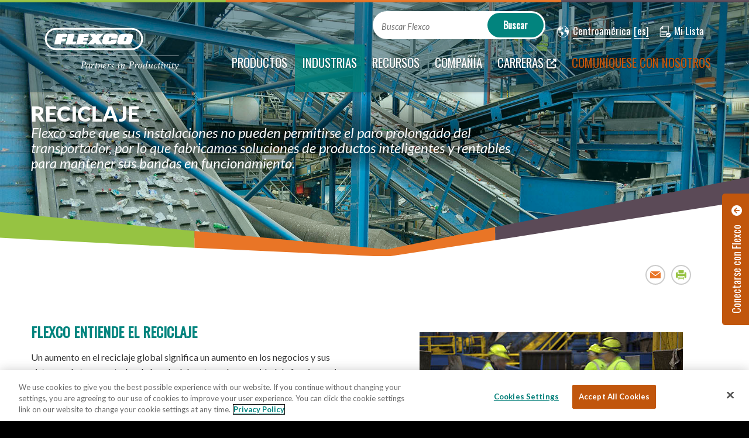

--- FILE ---
content_type: text/html; charset=utf-8
request_url: https://cam.flexco.com/CM/ES/Flexco/Industries/Recycling.htm
body_size: 15867
content:
<!DOCTYPE html>

<html id="htmlTag" class="titanDisplay Chrome Chrome131" lang="es">
<head>
	<!-- Raw Snippet (Site-level) -->
<link href="//fonts.googleapis.com/css?family=Lato:300,400,400i,700,700i,900,900i" rel="stylesheet">
<link href="//fonts.googleapis.com/css?family=Oswald" rel="stylesheet">
<link rel="stylesheet" href="https://cdn.jsdelivr.net/gh/fancyapps/fancybox@3.5.7/dist/jquery.fancybox.min.css" />


<meta name="google-site-verification" content="7a3YuDOrr4sTOn5PdfAXk4azcwAQ9vbGlF5jHlo-1qM" />

<!-- Viewport Metatag (Site-level) -->
<meta name="viewport" content="initial-scale=1,maximum-scale=5.0,minimum-scale=1.0,user-scalable=yes,width=device-width" />

<!-- Open Graph Metadata (Site-level) -->
<meta property="og:url" content="https://cam.flexco.com/CM/ES/Flexco/Industries/Recycling.htm"/>
<meta property="og:title" content="Reciclaje"/>
<meta property="og:description" content=""/>
<meta property="og:image" content="https://cam.flexco.com/Files/Industries/Recycling/industries_recycling.jpg?Medium"/>
<meta property="og:type" content="website"/>

	<script language='javascript' type='text/javascript' src='/scripts/titanscripts.required.js'></script>
	<link type='text/css' rel='stylesheet' href='/ClientCSS/flexco_reflex.css' /><link type='text/css' rel='stylesheet' href='/ClientCSS/flexco_reflex_styles.css' />
	<meta name="generator" content="Titan CMS 7.5.6.0" />
	<title>Reciclaje</title>
	<META name='DocID' content='67883'>
<META name='Title' content='Reciclaje'>
<META name='Keywords' content='Reciclaje'>
<META name='Description' content=''>
<script language="javascript" type="text/javascript" src="/CM/ES/Flexco/Industries/Recycling_htm_content.js"></script>
	<link rel="alternate+rss" type="application/rss+xml" title="RSS" href="/display/WhatsNew.rss" />
	<script language='javascript' type='text/javascript' src='/scripts/titanscripts.js'></script>
	
	
	
	<!-- Raw Snippet (Site-level) -->
<link rel="stylesheet" type="text/css" href="/CommonScripts/accessible-slick-1.0.1/slick/slick.min.css">
<link rel="stylesheet" type="text/css" href="/CommonScripts/accessible-slick-1.0.1/slick/accessible-slick-theme.min.css">
<!-- SupportJs --><script src="/_bundle.js?file=/Views/Display/Blocks/Support/NWS.FilterSupport.js&file=/Views/Display/Blocks/Support/NWS.FormEditorSupport.js"></script><script src="//ajax.googleapis.com/ajax/libs/jquery/2.1.4/jquery.min.js"></script>
<script src="/CommonScripts/site.js"></script>
<script src="/commonscripts/tooltipster-master/dist/js/tooltipster.bundle.min.js"></script>
<script>if($('.YouTubeVideo').length){NWS.Display.ResponsiveVideo('.YouTubeVideo');}</script>
<link type="text/css" rel="stylesheet" href="/ClientCss/flexco_reflex_ES.css" />
<!-- Google Tag Manager -->
<script>(function(w,d,s,l,i){w[l]=w[l]||[];w[l].push({'gtm.start':
new Date().getTime(),event:'gtm.js'});var f=d.getElementsByTagName(s)[0],
j=d.createElement(s),dl=l!='dataLayer'?'&l='+l:'';j.async=true;j.src=
'https://www.googletagmanager.com/gtm.js?id='+i+dl;f.parentNode.insertBefore(j,f);
})(window,document,'script','dataLayer','GTM-N8QFQSX');</script>
<!-- End Google Tag Manager -->

	<link rel='shortcut icon' href='/Files/Logos/favicon-32x32.png' type='image/png'></link><link rel='icon' href='/Files/Logos/favicon-32x32.png' type='image/png'></link>
</head>
<body class="titanBody" id="titanBody">
	<!-- Raw Snippet (Site-level) -->
<!-- Google Tag Manager (noscript) -->
<noscript><iframe src="https://www.googletagmanager.com/ns.html?id=GTM-N8QFQSX"
height="0" width="0" style="display:none;visibility:hidden"></iframe></noscript>
<!-- End Google Tag Manager (noscript) -->

<form action="/CM/ES/Flexco/Industries/Recycling.htm?" data-init="button, fieldset, input, object, output, select, textarea" enctype="multipart/form-data" id="routerForm" method="Post"><input name="__RequestVerificationToken" type="hidden" value="4W3YqnBaBuZLItTgTWhFzb4SPde1dpUvyw_A4AhdMwe29s3Ugks0zTJp7r-H4jW2THWgR7wzLzM_X0iDA46qoS_J67AgAa6lkOmf20wt3wY1" />		<script type="text/javascript">document.addEventListener("DOMContentLoaded", NWS.Util.UI.InitRouterForm, { once: true });</script>
</form><script type="text/javascript">
//<![CDATA[
if (!window.mvcClientValidationMetadata) { window.mvcClientValidationMetadata = []; }
window.mvcClientValidationMetadata.push({"Fields":[],"FormId":null,"ReplaceValidationSummary":false});
//]]>
</script>	

<div class="CookieNotificationPopUp compensate-for-scrollbar">
    <div class="Freeform New100 CenterZone TitanBlock"><p>Usamos cookies para mejorar su experiencia en el lugar Web. Conozca m&aacute;s sobre nuestra <a href="/CM/ES/Flexco/Footer-Links/Privacy-Policy.htm" linktype="2" target="_self">pol&iacute;ticas de cookies</a>.</p>

<p><span class="Button">Aceptar</span></p>
</div>
</div>
<header id="headerArea" class="content compensate-for-scrollbar">
<a href="#contentArea" class="skipNav">Skip to Content</a>
    <div class="siteBounds layoutContainer">
        <div id="logoArea">
            <a href='/CM/ES/Flexco.htm'><img src='/Files/Logos/Flexco_logo.svg' border='0' alt='Flexco'/></a>
        </div>
        <div class="utilityWrapper">
            <div class="searchArea">
                <!--BeginNoIndex--><input type="text" id="searchBarTop_searchTerms" name="searchBarTop_searchTerms" maxlength="200" value="" onkeydown="NWS.Util.UI.DefaultButton(event, document.getElementById('searchBarTop_searchGo'))" placeholder="" /><label for="searchBarTop_searchTerms">Buscar Flexco</label><input type="button" id="searchBarTop_searchGo" name="searchBarTop_searchGo" class="search" value="Buscar" onclick="&#xA;        NWS.Util.UI.SearchSubmit('/CM/ES/Flexco/Search-Results.htm', document.getElementById('searchBarTop_searchTerms'))&#xA;      " /><!--EndNoIndex-->
            </div>
            <nav class="utility" aria-label="Utility">
                <span id="Localizer"><div class="localizer control"><div class="country" onclick="NWS.Localizer.fetchCountryControl(0, 0, this);" tabindex="0" role="button" aria-expanded="false" data-GTMEvent="click"><span class="regionClick">Centroamérica</span></div><div class="language" onclick="$('#localizerCountryContainer').hide(); $('#localizerLanguage').toggle();" tabindex="0" role="button" aria-expanded="false" data-GTMEvent="click"><span class="languageClick">[es]</span></div></div><div id="localizerCountryWrapper" aria="dialog" aria-hidden="true"><div class="dialog-header"><h4 tabindex="0">Seleccionar País e Idioma</h4><div class="dialog-close-container"><a href="#" role="button" class="dialog-close" aria-expanded="false" aria-label="Close country and language selector"><span class="fa fa-close"></span></a></div></div><div id="localizerCountryContainer"><!--Localizer Country Container--></div></div><div id="localizerLanguage"><div class="localizer language"><div class="arrow"><!--placeholder--></div><ul><li><a href="https://cam.flexco.com/CM/EN/Flexco.htm" data-code="en" data-region="CM" class="enClick&#xA;        ">English</a></li><li><a href="https://cam.flexco.com/CM/ES/Flexco.htm" data-code="es" data-region="CM" class="esClick&#xA;        ">Español</a></li></ul></div></div><script type="text/javascript">NWS.Modules.LoadResources(["/Views/Display/Blocks/Flexco/Public/Localizer/Support/localizer.js","/Views/Display/Blocks/Flexco/Public/Localizer/Support/jquery.select-to-autocomplete.js","/Views/Display/Blocks/Flexco/Public/Localizer/Support/jquery-ui.min.js"]);</script></span>
                <span id="MiniCart"><div id="MiniCart"><a href="/CM/ES/Flexco/Contact-Us/My-List.htm" tabindex="0"><span>Mi Lista</span><span></span></a><div id="wishListDropdown"><div class="arrow"><!--placeholder--></div><div class="interiorWrapper"><div id="productWrapper"><div class="product">No hay elementos para mostrar en su lista</div></div><div id="viewBar"><a class="clearList" role="button" href="#" onclick="NWS.MiniCart.clear(0, 0, 45, event); return false;">Borrar mi lista</a><a href="/CM/ES/Flexco/Contact-Us/My-List.htm">Ver/Editar Mi Lista</a><input type="hidden" id="miniCartAction" name="miniCartAction"></div></div></div></div><script type="text/javascript">NWS.Modules.LoadResources(['/Views/Display/Blocks/Flexco/Public/ShoppingCart/Support/MiniCart.js']);</script></span>
            </nav>
        </div>
        <input type="checkbox" id="navOpener" />
        <div id="navAreaMobile">
            <label for="navOpener" tabindex="0" onkeydown="NWS.Util.UI.DefaultButton(event, this)" aria-expanded="false" class="forNavOpener" aria-label="Main Navigation">
                <div id="navButton"><span>Menu</span><span class="fa fa-bars"></span><span class="fa fa-times"></span></div>
            </label>
            <div class="searchArea">
                <div class="searchBar">
                    <!--BeginNoIndex--><input type="text" id="mobileSearchBar_searchTerms" name="mobileSearchBar_searchTerms" maxlength="200" value="" onkeydown="NWS.Util.UI.DefaultButton(event, document.getElementById('mobileSearchBar_searchGo'))" placeholder="" /><label for="mobileSearchBar_searchTerms">Buscar Flexco</label><input type="button" id="mobileSearchBar_searchGo" name="mobileSearchBar_searchGo" class="search" value="Buscar" onclick="&#xA;        NWS.Util.UI.SearchSubmit('/CM/ES/Flexco/Search-Results.htm', document.getElementById('mobileSearchBar_searchTerms'))&#xA;      " /><!--EndNoIndex-->
                </div>
            </div>
            <div class="navInner">
                <nav class="top" aria-label="Main">
                    <!--BeginNoIndex--><ul navName="TopMenu" navZone="Top" class="menu"><li class="navFirst"><a href="/CM/ES/Flexco/Products.htm" class="hasChild" aria-expanded="false"><span class="arrow"> </span><span>Productos</span></a><ul aria-hidden="true"><li><a href="/CM/ES/Flexco/Products/Mechanical-Belt-Fastening-Systems.htm"><span>Sistemas de empalmes mecánicos para banda</span></a></li><li><a href="/CM/ES/Flexco/Products/Belt-Maintenance-Tools.htm"><span>Herramientas de mantenimiento de la banda</span></a></li><li><a href="/CM/ES/Flexco/Products/Endless-Splicing-Systems.htm"><span>Sistemas de empalme sin fin</span></a></li><li><a href="/CM/ES/Flexco/Products/Belt-Protection.htm"><span>Protección de la banda</span></a></li><li><a href="/CM/ES/Flexco/Products/Belt-Positioners-Trackers-and-Trainers.htm"><span>Alineadores de banda</span></a></li><li><a href="/CM/ES/Flexco/Products/Belt-Cleaning-Systems.htm"><span>Sistemas de limpieza de bandas</span></a></li><li><a href="/CM/ES/Flexco/Products/Bondable-and-Weld-On-Pulley-Lagging.htm"><span>Recubrimiento de poleas soldadas y adheribles</span></a></li><li><a href="/CM/ES/Flexco/Products/Impact-Beds-and-Skirting-Systems.htm"><span>Sistemas de faldones y camas de impacto</span></a></li></ul></li><li class="current"><a href="/CM/ES/Flexco/Industries.htm" class="hasChild current" aria-label="current section" aria-expanded="false"><span class="arrow"> </span><span>Industrias</span></a><ul aria-hidden="true"><li><a href="/CM/ES/Flexco/Industries/Airports.htm" class="current" aria-label="current section"><span>Aeropuertos</span></a></li><li><a href="/CM/ES/Flexco/Industries/Agriculture-Hay-Baling.htm" class="current" aria-label="current section"><span>Agricultura-Enrollado de heno</span></a></li><li><a href="/CM/ES/Flexco/Industries/Warehousing-and-Distribution.htm" class="current" aria-label="current section"><span>Almacenaje y distribución</span></a></li><li><a href="/CM/ES/Flexco/Industries/Cement.htm" class="current" aria-label="current section"><span>Cemento</span></a></li><li><a href="/CM/ES/Flexco/Industries/Coal-Fired-Power-Plants.htm" class="current" aria-label="current section"><span>Centrales eléctricas de carbón</span></a></li><li><a href="/CM/ES/Flexco/Industries/Road-Construction-Equipment.htm" class="current" aria-label="current section"><span>Equipo de construcción de carreteras</span></a></li><li><a href="/CM/ES/Flexco/Industries/Specialty.htm" class="current" aria-label="current section"><span>Especialidad</span></a></li><li><a href="/CM/ES/Flexco/Industries/Pharmaceutical.htm" class="current" aria-label="current section"><span>Farmacéutico</span></a></li><li><a href="/CM/ES/Flexco/Industries/Grain.htm" class="current" aria-label="current section"><span>Granos</span></a></li><li><a href="/CM/ES/Flexco/Industries/Sand-and-Gravel.htm" class="current" aria-label="current section"><span>Grava y arena</span></a></li><li><a href="/CM/ES/Flexco/Industries/Parcel-Handling.htm" class="current" aria-label="current section"><span>Manejo de Envíos</span></a></li><li><a href="/CM/ES/Flexco/Industries/Open-Pit-Hard-Rock-Mining.htm" class="current" aria-label="current section"><span>Minería de rocas duras/a tajo abierto</span></a></li><li><a href="/CM/ES/Flexco/Industries/Underground-Mining.htm" class="current" aria-label="current section"><span>Minería subterránea</span></a></li><li><a href="/CM/ES/Flexco/Industries/Industrial-Baking.htm" class="current" aria-label="current section"><span>Panadería industrial</span></a></li><li><a href="/CM/ES/Flexco/Industries/Food-Processing.htm" class="current" aria-label="current section"><span>Procesamiento de alimentos</span></a></li><li><a href="/CM/ES/Flexco/Industries/Wood-Products.htm" class="current" aria-label="current section"><span>Productos de madera</span></a></li><li><a href="/CM/ES/Flexco/Industries/Proteins.htm" class="current" aria-label="current section"><span>Proteínas</span></a></li><li><a href="/CM/ES/Flexco/Industries/Ports-and-Terminals.htm" class="current" aria-label="current section"><span>Puertos y terminales</span></a></li><li><a href="/CM/ES/Flexco/Industries/Recycling.htm" class="current" aria-label="current section"><span>Reciclaje</span></a></li><li><a href="/CM/ES/Flexco/Industries/Copper.htm" class="current" aria-label="current section"><span>Soluciones de la industria del cobre</span></a></li></ul></li><li><a href="/CM/ES/Flexco/Resources.htm" class="hasChild" aria-expanded="false"><span class="arrow"> </span><span>Recursos</span></a><ul aria-hidden="true"><li><a href="/CM/ES/Flexco/Resources/Resource-Library.htm" class="hasChild" aria-expanded="false"><span class="arrow"> </span><span>Biblioteca de recursos</span></a><ul><li><a href="/CM/ES/Flexco/Resources/Resource-Library/Instructions-Library.htm"><span>Instrucciones</span></a></li><li><a href="/CM/ES/Flexco/Resources/Resource-Library/Literature-Library.htm"><span>Literatura de productos</span></a></li><li><a href="/CM/ES/Flexco/Resources/Resource-Library/Video-Library.htm"><span>Videos</span></a></li></ul></li><li><a href="/CM/ES/Flexco/Resources/Ask-the-Experts.htm" class="hasChild" aria-expanded="false"><span class="arrow"> </span><span>Pregunte a los expertos</span></a><ul><li><a href="/CM/ES/Flexco/Resources/Ask-the-Experts/FAQS.htm"><span>Preguntas frecuentes</span></a></li><li><a href="/CM/ES/Flexco/Resources/Ask-the-Experts/Real-Life-Results.htm"><span>Resultados de la vida real</span></a></li><li><a href="/CM/ES/Flexco/Resources/Ask-the-Experts/Glossary-of-Terms.htm"><span>Glosario de términos</span></a></li><li><a href="/CM/ES/Flexco/Resources/Ask-the-Experts/Assessment-Form.htm"><span>Formulario de evaluación</span></a></li></ul></li><li><a href="/CM/ES/Flexco/Resources/Flexco-University.htm" class="hasChild" aria-expanded="false"><span class="arrow"> </span><span>Flexco University</span></a><ul><li><a target="_blank" href="http://www.flexcouniversity.com "><span>Online</span></a></li><li><a href="/CM/ES/Flexco/Contact-Us.htm"><span>On-site</span></a></li></ul></li><li><a href="/CM/ES/Flexco/Resources/Flexco-Blogs.htm"><span>Blog de Flexco</span></a></li><li><a href="/CM/ES/Flexco/Resources/Product-Calculators.htm"><span>Calculadoras de producto</span></a></li><li><a href="/CM/ES/Flexco/Resources/Calendar.htm"><span>Calendario</span></a></li><li><a href="/CM/ES/Flexco/Resources/Press-Room.htm"><span>Sala de prensa</span></a></li></ul></li><li><a href="/CM/ES/Flexco/Company.htm" class="hasChild" aria-expanded="false"><span class="arrow"> </span><span>Compañía</span></a><ul aria-hidden="true"><li><a href="/CM/ES/Flexco/Company/Our-Partnership-Approach.htm"><span>Nuestro enfoque de asociación</span></a></li><li><a href="/CM/ES/Flexco/Company/Global-Locations.htm" class="hasChild" aria-expanded="false"><span class="arrow"> </span><span>Ubicaciones internacionales</span></a><ul><li><a href="/CM/ES/Flexco/Company/Global-Locations/FLEXCO---MIDDLE-EAST.htm"><span>FLEXCO - MEDIO ORIENTE</span></a></li></ul></li><li><a href="/CM/ES/Flexco/Company/Flexco-Brands.htm"><span>Marcas de Flexco</span></a></li><li><a href="/CM/ES/Flexco/Company/Corporate-News.htm" class="hasChild" aria-expanded="false"><span class="arrow"> </span><span>Noticias corporativas</span></a><ul><li><a target="_blank" href="https://info.flexco.com/covid-19-updates"><span>COVID-19 Updates</span></a></li></ul></li><li><a href="/CM/ES/Flexco/Company/Flexco-History.htm"><span>Historia de Flexco</span></a></li><li><a href="/CM/ES/Flexco/Company/Associations-Certifications.htm"><span>Asociaciones y certificaciones</span></a></li></ul></li><li><a target="_blank" href="http://careers.flexco.com/Flexco/Careers/Careers-Home.htm"><span>Carreras</span></a></li><li class="navLast"><a href="/CM/ES/Flexco/Contact-Us.htm" class="hasChild" aria-expanded="false"><span class="arrow"> </span><span>Comuníquese con nosotros</span></a><ul aria-hidden="true"><li><a href="/CM/ES/Flexco/Contact-Us/Regional-Offices.htm"><span>Oficinas regionales</span></a></li><li><a href="/CM/ES/Flexco/Contact-Us/Sales-Representatives.htm"><span>Representantes de ventas</span></a></li><li><a href="/CM/ES/Flexco/Contact-Us/My-List.htm"><span>Mi Lista</span></a></li></ul></li></ul><!--EndNoIndex-->
                </nav>
            </div>
        </div>
        <div id="navAreaDesktop">
            <nav class="top" aria-label="Main">
                <!--BeginNoIndex--><ul navName="TopMenu" navZone="Top" class="menu"><li class="navFirst"><a href="/CM/ES/Flexco/Products.htm" class="hasChild" aria-expanded="false"><span class="arrow"> </span><span>Productos</span></a><ul aria-hidden="true"><li><a href="/CM/ES/Flexco/Products/Mechanical-Belt-Fastening-Systems.htm"><span>Sistemas de empalmes mecánicos para banda</span></a></li><li><a href="/CM/ES/Flexco/Products/Belt-Maintenance-Tools.htm"><span>Herramientas de mantenimiento de la banda</span></a></li><li><a href="/CM/ES/Flexco/Products/Endless-Splicing-Systems.htm"><span>Sistemas de empalme sin fin</span></a></li><li><a href="/CM/ES/Flexco/Products/Belt-Protection.htm"><span>Protección de la banda</span></a></li><li><a href="/CM/ES/Flexco/Products/Belt-Positioners-Trackers-and-Trainers.htm"><span>Alineadores de banda</span></a></li><li><a href="/CM/ES/Flexco/Products/Belt-Cleaning-Systems.htm"><span>Sistemas de limpieza de bandas</span></a></li><li><a href="/CM/ES/Flexco/Products/Bondable-and-Weld-On-Pulley-Lagging.htm"><span>Recubrimiento de poleas soldadas y adheribles</span></a></li><li><a href="/CM/ES/Flexco/Products/Impact-Beds-and-Skirting-Systems.htm"><span>Sistemas de faldones y camas de impacto</span></a></li></ul></li><li class="current"><a href="/CM/ES/Flexco/Industries.htm" class="hasChild current" aria-label="current section" aria-expanded="false"><span class="arrow"> </span><span>Industrias</span></a><ul aria-hidden="true"><li><a href="/CM/ES/Flexco/Industries/Airports.htm" class="current" aria-label="current section"><span>Aeropuertos</span></a></li><li><a href="/CM/ES/Flexco/Industries/Agriculture-Hay-Baling.htm" class="current" aria-label="current section"><span>Agricultura-Enrollado de heno</span></a></li><li><a href="/CM/ES/Flexco/Industries/Warehousing-and-Distribution.htm" class="current" aria-label="current section"><span>Almacenaje y distribución</span></a></li><li><a href="/CM/ES/Flexco/Industries/Cement.htm" class="current" aria-label="current section"><span>Cemento</span></a></li><li><a href="/CM/ES/Flexco/Industries/Coal-Fired-Power-Plants.htm" class="current" aria-label="current section"><span>Centrales eléctricas de carbón</span></a></li><li><a href="/CM/ES/Flexco/Industries/Road-Construction-Equipment.htm" class="current" aria-label="current section"><span>Equipo de construcción de carreteras</span></a></li><li><a href="/CM/ES/Flexco/Industries/Specialty.htm" class="current" aria-label="current section"><span>Especialidad</span></a></li><li><a href="/CM/ES/Flexco/Industries/Pharmaceutical.htm" class="current" aria-label="current section"><span>Farmacéutico</span></a></li><li><a href="/CM/ES/Flexco/Industries/Grain.htm" class="current" aria-label="current section"><span>Granos</span></a></li><li><a href="/CM/ES/Flexco/Industries/Sand-and-Gravel.htm" class="current" aria-label="current section"><span>Grava y arena</span></a></li><li><a href="/CM/ES/Flexco/Industries/Parcel-Handling.htm" class="current" aria-label="current section"><span>Manejo de Envíos</span></a></li><li><a href="/CM/ES/Flexco/Industries/Open-Pit-Hard-Rock-Mining.htm" class="current" aria-label="current section"><span>Minería de rocas duras/a tajo abierto</span></a></li><li><a href="/CM/ES/Flexco/Industries/Underground-Mining.htm" class="current" aria-label="current section"><span>Minería subterránea</span></a></li><li><a href="/CM/ES/Flexco/Industries/Industrial-Baking.htm" class="current" aria-label="current section"><span>Panadería industrial</span></a></li><li><a href="/CM/ES/Flexco/Industries/Food-Processing.htm" class="current" aria-label="current section"><span>Procesamiento de alimentos</span></a></li><li><a href="/CM/ES/Flexco/Industries/Wood-Products.htm" class="current" aria-label="current section"><span>Productos de madera</span></a></li><li><a href="/CM/ES/Flexco/Industries/Proteins.htm" class="current" aria-label="current section"><span>Proteínas</span></a></li><li><a href="/CM/ES/Flexco/Industries/Ports-and-Terminals.htm" class="current" aria-label="current section"><span>Puertos y terminales</span></a></li><li><a href="/CM/ES/Flexco/Industries/Recycling.htm" class="current" aria-label="current section"><span>Reciclaje</span></a></li><li><a href="/CM/ES/Flexco/Industries/Copper.htm" class="current" aria-label="current section"><span>Soluciones de la industria del cobre</span></a></li></ul></li><li><a href="/CM/ES/Flexco/Resources.htm" class="hasChild" aria-expanded="false"><span class="arrow"> </span><span>Recursos</span></a><ul aria-hidden="true"><li><a href="/CM/ES/Flexco/Resources/Resource-Library.htm" class="hasChild" aria-expanded="false"><span class="arrow"> </span><span>Biblioteca de recursos</span></a><ul><li><a href="/CM/ES/Flexco/Resources/Resource-Library/Instructions-Library.htm"><span>Instrucciones</span></a></li><li><a href="/CM/ES/Flexco/Resources/Resource-Library/Literature-Library.htm"><span>Literatura de productos</span></a></li><li><a href="/CM/ES/Flexco/Resources/Resource-Library/Video-Library.htm"><span>Videos</span></a></li></ul></li><li><a href="/CM/ES/Flexco/Resources/Ask-the-Experts.htm" class="hasChild" aria-expanded="false"><span class="arrow"> </span><span>Pregunte a los expertos</span></a><ul><li><a href="/CM/ES/Flexco/Resources/Ask-the-Experts/FAQS.htm"><span>Preguntas frecuentes</span></a></li><li><a href="/CM/ES/Flexco/Resources/Ask-the-Experts/Real-Life-Results.htm"><span>Resultados de la vida real</span></a></li><li><a href="/CM/ES/Flexco/Resources/Ask-the-Experts/Glossary-of-Terms.htm"><span>Glosario de términos</span></a></li><li><a href="/CM/ES/Flexco/Resources/Ask-the-Experts/Assessment-Form.htm"><span>Formulario de evaluación</span></a></li></ul></li><li><a href="/CM/ES/Flexco/Resources/Flexco-University.htm" class="hasChild" aria-expanded="false"><span class="arrow"> </span><span>Flexco University</span></a><ul><li><a target="_blank" href="http://www.flexcouniversity.com "><span>Online</span></a></li><li><a href="/CM/ES/Flexco/Contact-Us.htm"><span>On-site</span></a></li></ul></li><li><a href="/CM/ES/Flexco/Resources/Flexco-Blogs.htm"><span>Blog de Flexco</span></a></li><li><a href="/CM/ES/Flexco/Resources/Product-Calculators.htm"><span>Calculadoras de producto</span></a></li><li><a href="/CM/ES/Flexco/Resources/Calendar.htm"><span>Calendario</span></a></li><li><a href="/CM/ES/Flexco/Resources/Press-Room.htm"><span>Sala de prensa</span></a></li></ul></li><li><a href="/CM/ES/Flexco/Company.htm" class="hasChild" aria-expanded="false"><span class="arrow"> </span><span>Compañía</span></a><ul aria-hidden="true"><li><a href="/CM/ES/Flexco/Company/Our-Partnership-Approach.htm"><span>Nuestro enfoque de asociación</span></a></li><li><a href="/CM/ES/Flexco/Company/Global-Locations.htm" class="hasChild" aria-expanded="false"><span class="arrow"> </span><span>Ubicaciones internacionales</span></a><ul><li><a href="/CM/ES/Flexco/Company/Global-Locations/FLEXCO---MIDDLE-EAST.htm"><span>FLEXCO - MEDIO ORIENTE</span></a></li></ul></li><li><a href="/CM/ES/Flexco/Company/Flexco-Brands.htm"><span>Marcas de Flexco</span></a></li><li><a href="/CM/ES/Flexco/Company/Corporate-News.htm" class="hasChild" aria-expanded="false"><span class="arrow"> </span><span>Noticias corporativas</span></a><ul><li><a target="_blank" href="https://info.flexco.com/covid-19-updates"><span>COVID-19 Updates</span></a></li></ul></li><li><a href="/CM/ES/Flexco/Company/Flexco-History.htm"><span>Historia de Flexco</span></a></li><li><a href="/CM/ES/Flexco/Company/Associations-Certifications.htm"><span>Asociaciones y certificaciones</span></a></li></ul></li><li><a target="_blank" href="http://careers.flexco.com/Flexco/Careers/Careers-Home.htm"><span>Carreras</span></a></li><li class="navLast"><a href="/CM/ES/Flexco/Contact-Us.htm" class="hasChild" aria-expanded="false"><span class="arrow"> </span><span>Comuníquese con nosotros</span></a><ul aria-hidden="true"><li><a href="/CM/ES/Flexco/Contact-Us/Regional-Offices.htm"><span>Oficinas regionales</span></a></li><li><a href="/CM/ES/Flexco/Contact-Us/Sales-Representatives.htm"><span>Representantes de ventas</span></a></li><li><a href="/CM/ES/Flexco/Contact-Us/My-List.htm"><span>Mi Lista</span></a></li></ul></li></ul><!--EndNoIndex-->
            </nav>
            <div id="mega0" class="megaMenu"><div class="Float33 Freeform MenuBackgroundDarkGreen New100 CenterZone TitanBlock"><p><strong>LA PRODUCTIVIDAD INICIA AQUÍ</strong></p>

<p>Nos asociamos con usted para seleccionar los productos adecuados y obtener el mejor rendimiento posible de su sistema de transportador de banda.</p>
</div><div class="Float33 Freeform New50 CenterZone TitanBlock"><p><a href="/CM/ES/Flexco/Products/Mechanical-Belt-Fastening-Systems.htm" linktype="2" target="_self">Sistemas de empalmes mecánicos para banda </a></p>

<p><a href="/CM/ES/Flexco/Products/Belt-Maintenance-Tools.htm" linktype="2" target="_self">Herramientas de mantenimiento de la banda </a></p>

<p><a href="/CM/ES/Flexco/Products/Endless-Splicing-Systems.htm" linktype="2" target="_self">Sistemas de empalme sin fin </a></p>

<p><a href="/CM/ES/Flexco/Products/Belt-Protection.htm" linktype="2" target="_self">Protección de la banda </a></p>

<p><a href="/CM/ES/Flexco/Products/Belt-Cleaning-Systems.htm" linktype="2" target="_self">Sistemas de limpieza de bandas</a></p>
</div><div class="Float33 Freeform CenterZone TitanBlock"><p><a href="/CM/ES/Flexco/Products/Belt-Positioners-Trackers-and-Trainers.htm" linktype="2" target="_self">Alineadores de banda </a></p>

<p><a href="/CM/ES/Flexco/Products/Bondable-and-Weld-On-Pulley-Lagging.htm" linktype="2" target="_self">Recubrimiento de poleas soldadas y adheribles </a></p>

<p><a href="/CM/ES/Flexco/Products/Impact-Beds-and-Skirting-Systems.htm" linktype="2" target="_self">Sistemas de faldones y camas de impacto</a></p>
</div></div>
            <div id="mega1" class="megaMenu"><div class="Float25 Freeform New100 CenterZone TitanBlock"><p><a href="/CM/ES/Flexco/Industries/Aggregate.htm" linktype="2" target="_self">Agregados</a>
</p>
<p><a href="/CM/ES/Flexco/Industries/Agriculture-Hay-Baling.htm" linktype="2" target="_self">Agricultura/Enrollado de heno</a>
</p>
<p><a href="/CM/ES/Flexco/Industries/Airports.htm" linktype="2" target="_self">Aeropuertos</a>
</p>
<p><a href="/CM/ES/Flexco/Industries/Cement.htm" linktype="2" target="_self">Cemento</a>
</p>
<p><a href="/CM/ES/Flexco/Industries/Coal-Fired-Power-Plants.htm" linktype="2" target="_self">Centrales el&eacute;ctricas de carb&oacute;n</a>
</p>
<p><a href="/CM/ES/Flexco/Industries/Copper.htm" linktype="2" target="_self">Cobre</a>
</p>
</div><div class="Float25 Freeform New50 CenterZone TitanBlock"><p>Food Processing</p>

<ul>
	<li><a href="/CM/ES/Flexco/Industries/Food-Processing.htm" linktype="2" target="_self">General</a></li>
	<li><a href="/CM/ES/Flexco/Industries/Industrial-Baking.htm" linktype="2" target="_self">Industrial Baking</a></li>
	<li><a href="/CM/ES/Flexco/Industries/Proteins.htm" linktype="2" target="_self">Proteins</a></li>
</ul>

<p><a href="/CM/ES/Flexco/Industries/Grain.htm" linktype="2" target="_self">Granos</a></p>

<p>Logistics</p>

<ul>
	<li><a href="/CM/ES/Flexco/Industries/Airports.htm" linktype="2" target="_self">Airports</a></li>
	<li><a href="/CM/ES/Flexco/Industries/Parcel-Handling.htm" linktype="2" target="_self">Manejo de env&iacute;os</a></li>
	<li>Warehousing and Distribution</li>
</ul>
</div><div class="Float25 Freeform CenterZone TitanBlock"><p><a href="/CM/ES/Flexco/Industries/Open-Pit-Hard-Rock-Mining.htm" linktype="2" target="_self">Extracci&oacute;n de rocas s&oacute;lidas/mina abierta</a></p>

<p><a href="/CM/ES/Flexco/Industries/Pharmaceutical.htm" linktype="2" target="_self">Farmac&eacute;utico</a></p>

<p><a href="/CM/ES/Flexco/Industries/Ports-and-Terminals.htm" linktype="2" target="_self">Puertos y terminales</a></p>

<p><a href="/CM/ES/Flexco/Industries/Recycling.htm" linktype="2" target="_self">Reciclaje</a></p>

<p><a href="/CM/ES/Flexco/Industries/Road-Construction-Equipment.htm" linktype="2" target="_self">Equipo de construcci&oacute;n de carreteras</a></p>
</div><div class="Float25 Freeform New50 CenterZone TitanBlock"><p><a href="/CM/ES/Flexco/Industries/Sand-and-Gravel.htm" linktype="2" target="_self">Grava y arena</a></p>

<p><a href="/CM/ES/Flexco/Industries/Specialty.htm" linktype="2" target="_self">Especialidad</a></p>

<p><a href="/CM/ES/Flexco/Industries/Underground-Mining.htm" linktype="2" target="_self">Minería subterránea</a></p>

<p><a href="/CM/ES/Flexco/Industries/Wood-Products.htm" linktype="2" target="_self">Productos de madera</a></p>
</div></div>
            <div id="mega2" class="megaMenu"><div class="Float33 Freeform New100 CenterZone TitanBlock"><p><a href="/CM/ES/Flexco/Resources/Resource-Library.htm" linktype="2" target="_self">Biblioteca de recursos <span class="Description">Acceso a literatura, instrucciones, videos de los productos y m&aacute;s</span></a></p>
<ul>
  <li><a href="/CM/ES/Flexco/Resources/Resource-Library/Literature-Library.htm">Literatura de productos</a></li>
  <li><a href="/CM/ES/Flexco/Resources/Resource-Library/Instructions-Library.htm">Instrucciones</a></li>
  <li><a href="/CM/ES/Flexco/Resources/Resource-Library/Video-Library.htm">mantenimiento</a></li>
</ul>
<p><a href="/CM/ES/Flexco/Resources/Ask-the-Experts.htm" linktype="2" target="_self">Pregunte a los expertos <span class="Description">Opiniones e historias de aplicaci&oacute;n de la vida real de nuestros expertos en la materia.</span></a></p>
<ul>
  <li><a href="/CM/ES/Flexco/Resources/Ask-the-Experts/FAQS.htm">Preguntas frecuentes</a></li>
  <li><a href="/CM/ES/Flexco/Resources/Ask-the-Experts/Real-Life-Results.htm">Resultados de la vida real</a></li>
</ul>
</div><div class="Float33 Freeform New50 CenterZone TitanBlock"><p><a href="/CM/ES/Flexco/Resources/Flexco-Blogs.htm" linktype="2" target="_self">Blog<span class="Description">Mejores pr&aacute;cticas, perspectivas de la industria y perspectivas de otros expertos</span></a></p>
<p><a href="/CM/ES/Flexco/Resources/Flexco-University.htm" linktype="2" target="_self">Flexco University <span class="Description">Aprenda acerca de la capacitaci&oacute;n en l&iacute;nea, en el sal&oacute;n de clases y en el lugar</span></a></p>
<p><a href="/CM/ES/Flexco/Resources/Product-Calculators.htm" linktype="2" target="_self">Calculadoras de producto <span class="Description">Calculadoras para ayudar a guiar la selecci&oacute;n de sus productos</span></a></p>

</div><div class="Float33 Freeform CenterZone TitanBlock"><p><a href="/CM/ES/Flexco/Resources/Press-Room.htm" linktype="2" target="_self">Sala de prensa <span class="Description">Las &uacute;ltimas noticias para los medios</span></a></p>
<p><a href="/CM/ES/Flexco/Resources/Calendar.htm" linktype="2" target="_self">Calendario <span class="Description">horario de las exposiciones y listados de eventos locales</span></a></p></div></div>
            <div id="mega3" class="megaMenu"><div class="Float33 Freeform MenuBackgroundDarkGreen New100 CenterZone TitanBlock"><p><strong>Su socio en productividad</strong></p>

<p>La gente de Flexco tiene el compromiso de aplicar el conocimiento superior y los productos para que la operación de su transportador de banda sea tan productiva como sea posible.</p>
</div><div class="Float33 Freeform New50 CenterZone TitanBlock"><p><a href="/CM/ES/Flexco/Company/Our-Partnership-Approach.htm" linktype="2" target="_self">Nuestro enfoque de asociación<span class="Description">Lea sobre el enfoque de Flexco respecto a la asociación</span></a></p>
<p><a href="/CM/ES/Flexco/Company/Global-Locations.htm" linktype="2" target="_self">Ubicaciones internacionales<span class="Description">Más Acerca de las ubicaciones de Flexco en todo el mundo</span></a></p>
<p><a href="/CM/ES/Flexco/Company/Flexco-Brands.htm" linktype="2" target="_self">Marcas Flexco<span class="Description">La cartera de marcas Flexco</span></a></p>
</div><div class="Float33 Freeform CenterZone TitanBlock"><p><a href="/CM/ES/Flexco/Company/Leadership-And-Expertise.htm" linktype="2" target="_self">Liderazgo y experiencia<span class="Description">Conozca a nuestro equipo de administración y expertos en el tema</span></a></p>
<p><a href="/CM/ES/Flexco/Company/Flexco-History.htm" linktype="2" target="_self">Historia de Flexco<span class="Description">Una línea de tiempo de Historia de Flexco de 1907 a la actualidad</span></a></p>
<p><a href="/CM/ES/Flexco/Company/Associations-Certifications.htm" linktype="2" target="_self">Asociaciones y certificaciones<span class="Description">Certificaciones de producto y sociedades de la industria de Flexco</span></a></p>
</div></div>
            <div id="mega4" class="megaMenu"></div>
            <div id="mega5" class="megaMenu"><div class="Float75 Freeform MenuBackgroundDarkGreen New100 CenterZone TitanBlock"><p><strong>¿Cómo le podemos ayudar?</strong></p>

<p>En Flexco, nos enorgullece ayudarle a que usted y su transportador de banda trabajen mejor que nunca. Esa es la razón por la que no solo vendemos productos. Nos asociamos con usted para mejorar la productividad. Incluso después de que la banda está en funcionamiento, Flexco continúa involucrado. Todo es parte de nuestro compromiso para ser su socio más valioso en el trabajo.</p>
</div><div class="Float25 Freeform New50 CenterZone TitanBlock"><p><a href="/CM/ES/Flexco/Contact-Us.htm" linktype="2" target="_self">Comun&iacute;quese con nosotros</a></p>

<p><a href="/CM/ES/Flexco/Contact-Us/Sales-Representatives.htm" linktype="2" target="_self">Representantes de ventas</a></p>

<p><a href="/CM/ES/Flexco/Contact-Us/Regional-Offices.htm" linktype="2" target="_self">Oficinas regionales</a></p>
</div></div>
        </div>
    </div>
</header>
<nav class="Connect" aria-label="Connect with Flexco">
    <div class="wrapper">
        <div class="Freeform FyinButton New100 CenterZone TitanBlock"><p>Conectarse con Flexco</p>
</div><div class="Freeform New100 CenterZone TitanBlock"><p>En Flexco, nos enorgullece ayudarle a que usted y su transportador de banda trabajen mejor que nunca. <strong>¿Cómo le podemos ayudar?</strong></p>
</div><div class="ContactUsFlyin Freeform New100 CenterZone TitanBlock"><p><a href="/CM/ES/Flexco/Contact-Us.htm" linktype="2" target="_self"><img alt="" class="FloatLeft" src="/Files/Icons/icon_contactUs.png" />Comuníquese con nosotros</a></p>
</div><div class="Freeform RequestAssessment New100 CenterZone TitanBlock"><p><a href="/CM/ES/Flexco/Resources/Ask-the-Experts/Assessment-Form.htm" linktype="2" target="_self"><img alt="" class="FloatLeft" src="/Files/Icons/icon_Request-Assessment1.png" />Solicite una evaluaci&oacute;n</a></p>
</div><div class="Freeform SalesRep New100 CenterZone TitanBlock"><p><a href="/CM/ES/Flexco/Contact-Us/Sales-Representatives.htm" linktype="2" target="_self"><img alt="" class="FloatLeft" src="/Files/Icons/icon_distributorLocator.png" />Representante de ventas de Flexco</a></p>
</div><div class="Freeform New100 CenterZone TitanBlock"><p>Tel: 1-800-541-8028</p>
</div>
    </div>
</nav>
<main id="contentArea" class="layoutContainer content main">
    <div id="titleZone">
        <div class="Freeform TitleBanner New100 TitleZone TitanBlock"><ul>
	<li>&nbsp;</li>
	<li>&nbsp;</li>
</ul>
</div><div class="Freeform TitleBanner New100 TitleZone TitanBlock"><p><img alt="Reciclaje" src="/Files/Industries/Recycling/industries_recycling.jpg" /></p>
</div><div class="Freeform TitleBanner New100 TitleZone TitanBlock"><h1>Reciclaje</h1>

<p>Flexco sabe que sus instalaciones no pueden permitirse el paro prolongado del transportador, por lo que fabricamos soluciones de productos inteligentes y rentables para mantener sus bandas en funcionamiento.</p>
</div>
    </div>
    <div class="siteBounds">
        <nav class="tools" aria-label="tools">
            <!--BeginNoIndex--><ul navName="PageTools" navZone=""><li class="email"><a href="#" onclick="NWS.Util.Print.Email('Website Link');">Email</a></li><li class="print"><a class="print" href="#" onclick="javascript:window.print();">Print</a></li></ul><!--EndNoIndex-->
        </nav>
    </div>
    <div id="centerZone">
        <div class="Float50 Freeform New100 CenterZone TitanBlock"><h2>Flexco entiende el reciclaje</h2>

<p>Un aumento en el reciclaje global significa un aumento en los negocios y sus sistemas de transportador de banda deben tener la capacidad de funcionar sin interrupciones. Usted no necesita materiales que se adhieran a la banda y se envuelvan en sus poleas, interrumpiendo la producción y dañando el sistema. Es por eso que ofrecemos una variedad de opciones de limpieza de banda y surcos para mantener la parte superior de la banda limpia y descargar los materiales sueltos del lado de retorno. </p>

<p>Flexco ofrece una variedad de empujadores para mantener los materiales clasificados y en la banda, mientras nuestras grapas mecánicas hacen que la instalación de empalmes sea rápida y fácil. Para las bandas de separador magnético, ofrecemos grapas duraderas, de acero inoxidable, de bajo perfil para la compatibilidad con otros componentes del transportador.  Puede contar con Flexco para los productos con los que puede contar cada día, todos los días.</p>
</div><div class="Float50 Freeform ImageSlider New50 CenterZone TitanBlock"><ul>
  <li style="text-align: center;"><img alt="Reciclaje" src="/Files/Industries/Recycling/recycling_industry1.jpg" /></li>
  <li style="text-align: center;"><img alt="Reciclaje" src="/Files/Industries/Recycling/recycling_industry2.jpg" /></li>
  <li style="text-align: center;"><img alt="Reciclaje" src="/Files/Industries/Recycling/recycling_industry3.jpg" /></li>
  <li style="text-align: center;"><img alt="Reciclaje" src="/Files/Industries/Recycling/recycling_industry4.jpg" /></li>
</ul>
</div><div class="Freeform StripeGreenTile TextSlider New100 CenterZone TitanBlock"><ul>
	<li>&nbsp;
	<div class="flex-caption">
	<h3><strong>EL EMPLEADOR DEL MUNDO</strong></h3>

	<p>La industria de reciclaje emplea a<strong> más personas que cualquier otra industria en la Tierra</strong>, con la excepción de la agricultura.</p>
	</div>
	</li>
	<li>&nbsp;
	<div class="flex-caption">
	<h3><strong>RECICLAJE DE MATERIA PRIMA</strong></h3>

	<p>Los materiales reciclados suministran 40 % de las necesidades de materia prima globales.</p>
	</div>
	</li>
	<li>&nbsp;
	<div class="flex-caption">
	<h3><strong>CONTEO DE VEHÍCULOS</strong></h3>

	<p>Los automóviles son el producto del consumidor más reciclado en el mundo actual.</p>
	</div>
	</li>
</ul>
</div><div class="Freeform New100 CenterZone TitanBlock"><h3 style="text-align: center;">Soluciones de reciclaje<br />
&nbsp;</h3>
</div><div class="Float25 Freeform NoLinkLine New100 CenterZone TitanBlock"><p style="text-align: center;"><img alt="reparación de desgarres" src="/Files/Products/Mechanical-Belt-Fastening-Systems/Flexco-Bolt-Solid-Plate/BoltSolidPlateRipRepair_teaser.jpg" /></p>

<h4 style="text-align: center;"><a href="/ES/Product-Series/Mechanical-Belt-Fastening-Systems/Bolt-Solid/Flexco-Rip-Repair-Fasteners.htm" linktype="8" target="_self">Placa sólida atornillada Flexco<sup>&reg;</sup> <br />Grapas de reparación de desgarres</a></h4>
</div><div class="Float25 Freeform NoLinkLine New50 CenterZone TitanBlock"><p style="text-align: center;"><img alt="Grapas abisagradas con remache" src="/Files/Products/Mechanical-Belt-Fastening-Systems/TEASERS/RivetHingedR5onPulley_teaser.jpg" /></p>

<h4 style="text-align: center;"><a href="/ES/Product-Systems/Mechanical-Belt-Fastening-Systems/Flexco-Rivet-Hinged-Fastening-System.htm" linktype="8" target="_self">Tornillo abisagrado Flexco<sup>&reg;</sup><br />Sistemas de grapas</a></h4>
</div><div class="Float25 Freeform NoLinkLine CenterZone TitanBlock"><p style="text-align: center;"><img alt="" src="/Files/Products/Mechanical-Belt-Fastening-Systems/TEASERS/ClipperWireFastenersOnPulley_teaser.jpg" />
</p>
<h4 style="text-align: center;"><a href="/ES/Product-Systems/Mechanical-Belt-Fastening-Systems/Clipper-Wire-Hook-Fastening-System.htm" linktype="8" target="_self">Sistema de grapas de gancho de alambre Clipper&reg;</a>
</h4>
</div><div class="Float25 Freeform NoLinkLine New50 CenterZone TitanBlock"><p style="text-align: center;"><img alt="Sistema de grapas ALLIGATOR®" src="/Files/Products/Mechanical-Belt-Fastening-Systems/TEASERS/AlligatorStapleRS125fOnBlackPulley_teaser.jpg" /></p>

<h4 style="text-align: center;"><a href="/ES/Product-Systems/Mechanical-Belt-Fastening-Systems/Alligator-Staple-Fastening-System.htm" linktype="8" target="_self">Sistema de grapas Alligator<sup>&reg;</sup></a></h4>
</div><div class="Float25 Freeform NoLinkLine New100 CenterZone TitanBlock"><p style="text-align: center;"><img alt="Cortadoras de banda accionadas con electricidad" src="/Files/Products/Belt-Maintenance-Tools/PBC_CordlessElectricBeltCutter2_teaser.jpg" /></p>

<h4 style="text-align: center;"><a href="/ES/Product-Series/Belt-Maintenance-Tools/Belt-Cutters/Power-Belt-Cutters.htm" linktype="8" target="_self">Cortadoras de banda accionadas con electricidad</a></h4>
</div><div class="Float25 Freeform NoLinkLine New50 CenterZone TitanBlock"><p style="text-align: center;"><img alt="Prelimpiador EZP1" src="/Files/Products/Belt-Cleaning-Systems/EZP1/EZP136PurpleBlade23_4view_teaser.jpg" /></p>

<h4 style="text-align: center;"><a href="/ES/Product-Systems/Belt-Cleaning-Systems/EZP1-Precleaner.htm" linktype="8" target="_self">Prelimpiador EZP1</a></h4>
</div><div class="Float25 Freeform NoLinkLine CenterZone TitanBlock"><p style="text-align: center;"><img alt="Limpiador primario de hoja segmentada H-Type®" src="/Files/Products/Belt-Cleaning-Systems/H-Type/HV23_4view_Teaser.jpg" /></p>

<h4 style="text-align: center;"><a href="/ES/Product-Systems/Belt-Cleaning-Systems/H-Type-Segmented-Blade-Precleaner.htm" linktype="8" target="_self">Prelimpiador de hoja segmentada H-Type<sup>&reg;</sup></a></h4>
</div><div class="Float25 Freeform NoLinkLine New50 CenterZone TitanBlock"><p style="text-align: center;"><img alt="Limpiador secundario reversible R-Type®" src="/Files/Products/Belt-Cleaning-Systems/R-Type/R-TypeNewClampBlocks_Teaser.jpg" /></p>

<h4 style="text-align: center;"><a href="/ES/Product-Systems/Belt-Cleaning-Systems/R-Type-Reversing-Secondary-Cleaner.htm" linktype="8" target="_self">Reversibles R-Type<sup>&reg;</sup><br />Limpiador secundario</a></h4>
</div><div class="Float25 Freeform NoLinkLine New100 CenterZone TitanBlock"><p style="text-align: center;"><img alt="Limpiador secundario Y-Type™" src="/Files/Products/Belt-Cleaning-Systems/Y-Type/Y-TypeSDPurpleBlade_Teaser.jpg" /></p>

<h4 style="text-align: center;"><a href="/ES/Product-Systems/Belt-Cleaning-Systems/Y-Type-Secondary-Cleaner.htm" linktype="8" target="_self">Limpiador secundario Y-Type<sup>&trade;</sup></a></h4>
</div><div class="Freeform StripeGreyTile New100 CenterZone TitanBlock"><h3 style="text-align: center;">Resultados de la vida real</h3>
</div><div class="ContentOverlay DataList FilterFloat4 StripeGreyTile New100 CenterZone TitanBlock"><div class="DataListing"><input type="hidden" id="F16079_SortKey" value="Priority"><input type="hidden" id="F16079_SortDir" value=""><div class="listingTools" style="display:none;"><div class="sorter"><label>Ordenar<span>:</span></label><div class="select"><ul id="F16079_SortList" class="dataSortLinks" onclick="NWS.Block.DataList.ChangeSortOrder(16079, 67883, event)"><li class="Alpha" sortKey="Alpha" sortDir=""><a>Alfabéticamente</a></li><li class="SortDateDesc" sortKey="SortDateDesc" sortDir=""><a>Ordenar por fecha "más reciente primero"</a></li><li class="SortDateAsc" sortKey="SortDateAsc" sortDir=""><a>Ordenar por fecha "más antiguo primero"</a></li><li class="HitCount" sortKey="HitCount" sortDir=""><a>Más popular</a></li><li class="SortRated" sortKey="SortRated" sortDir=""><a>Resource not found: SortByHighestRated</a></li></ul></div></div></div><input type="hidden" id="F16079_PageNum" value="1"><div class="loading" id="F16079_Waiting">Por favor espere mientras nos reunimos los resultados.</div><div id="F16079_ResultsDiv" style="display:none"><div class="items miniBlock applications"><div class="ColOne"><div class="item image"><a class="teaserImage" href="/ES/Application-Stories/Flexco-U-Type-Secondary-Cleaner-Decreases-Carryback-Increases-Uptime-at-Glass-Bottle-Facility.htm"><img src="/Files/Application-Stories/W605U-Type_APTeaser.jpg" alt="" title=""></a><div class="otherStuff"><!--content spacer--><h4><a href="/ES/Application-Stories/Flexco-U-Type-Secondary-Cleaner-Decreases-Carryback-Increases-Uptime-at-Glass-Bottle-Facility.htm">El limpiador secundario U-Type<sup>®</sup> de Flexco disminuye el material que se regresa pegado a la banda, aumenta el tiempo de operación en fábrica de botellas de vidrio.</a></h4></div><!--placeholder--></div><div class="item image"><a class="teaserImage" href="/ES/Application-Stories/FGP-Precleaner-Out-Cleans-and-Outlasts-Homemade-Solution.htm"><img src="/Files/Application-Stories/W595FGPCleaner-APTeaser.jpg" alt="" title=""></a><div class="otherStuff"><!--content spacer--><h4><a href="/ES/Application-Stories/FGP-Precleaner-Out-Cleans-and-Outlasts-Homemade-Solution.htm">El Prelimpiador FGP limpia mejor y supera a la solución improvisada</a></h4></div><!--placeholder--></div><div class="item image"><a class="teaserImage" href="/ES/Application-Stories/Waste-Recycling-Plant-Reduces-Mess-with-Rockline-Belt-Cleaners.htm"><img src="/Files/Application-Stories/W024EZP1-APTeaser.jpg" alt="" title=""></a><div class="otherStuff"><!--content spacer--><h4><a href="/ES/Application-Stories/Waste-Recycling-Plant-Reduces-Mess-with-Rockline-Belt-Cleaners.htm">Una planta de reciclaje de desperdicios reduce el desorden con los Limpiadores de banda Rockline<sup>®</sup></a></h4></div><!--placeholder--></div></div></div></div></div><script type='text/javascript'>NWS.Modules.LoadResources(["/Views/Display/Blocks/Support/NWS.FormEditorSupport.js","/Views/Display/Blocks/Support/NWS.FilterSupport.js","/scripts/NWS.HistoryExtensions.js"], [{"func":"NWS.Block.DataList.ReCheck","args":[16079,67883]}], []);</script></div>
        <script type='text/javascript'>NWS.Modules.LoadResources(["/scripts/NWS.Fields.js","/Views/Display/Blocks/Support/NWS.FormEditorSupport.js","/Views/Display/Blocks/Commenting/CommentsDisplay.js"], [{"func":"NWS.Block.Comments.Init","args":{}}], []);</script>
    </div>

</main>
<footer id="footerArea" class="layoutContainer">
    <div class="bottomContent">
        <div class="siteBounds">
            <div class="customFooter">
                <div class="FooterLogo Freeform New100 CenterZone TitanBlock"><p><a href="/CM/ES/Flexco.htm" linktype="2" target="_self"><img alt="" src="/Files/Logos/Flexco_logo.svg" /></a></p>
</div><div class="FooterText Freeform New100 CenterZone TitanBlock"><p><strong>Oficinas centrales de Flexco </strong><br />2525 Wisconsin Avenue<br />Downers Grove, IL 60515</p>
</div><div class="FooterText Freeform New100 CenterZone TitanBlock"><p><strong>Flexco está en todo el mundo </strong><br />Con 9 ubicaciones de subsidiarias y<br />Clientes en más de 150 países</p>
</div><div class="FooterSocial Freeform New100 CenterZone TitanBlock"><ul>
  <li><a aria-label="Follow Us on LinkedIn" href="https://www.linkedin.com/company/flexcoinfo" target="_blank"><em aria-hidden="true" class="fa fa-linkedin">&nbsp;</em></a></li>
  <li><a aria-label="Follow Us on Facebook" href="https://www.facebook.com/Flexco/" target="_blank"><em aria-hidden="true" class="fa fa-facebook">&nbsp;</em></a></li>
  <li><a aria-label="Follow Us on Twitter" href="https://twitter.com/flexco" target="_blank"><em aria-hidden="true" class="fa fa-twitter">&nbsp;</em></a></li>
  <li><a aria-label="Watch Us on YouTube" href="https://www.youtube.com/user/FlexcoTube" target="_blank"><em aria-hidden="true" class="fa fa-youtube">&nbsp;</em></a></li>
</ul>
</div><div class="CookieSettingsButton New100 CenterZone TitanBlock"><button type="button" id="ot-sdk-btn" class="ot-sdk-show-settings" onclick="return false;">Cookie Settings</button></div>
            </div>
        </div>
    </div>
    <div class="bottomNav">
        <div class="siteBounds">
            <nav class="bottom" aria-label="Footer">
                <!--BeginNoIndex--><ul navName="Bottom" navZone="Bottom"><li class="navFirst"><a href="/CM/ES/Flexco/Footer-Links/Site-Map.htm">Mapa del sitio</a></li><li><a href="/CM/ES/Flexco/Footer-Links/Terms-of-Use.htm">Términos de uso</a></li><li><a href="/CM/ES/Flexco/Footer-Links/Privacy-Policy.htm">Política de privacidad</a></li><li><a href="/CM/ES/Flexco/Footer-Links/Legal-Notices.htm">Advertencias legales</a></li><li class="navLast"><a href="/CM/ES/Flexco/Footer-Links/Cookie-Settings.htm">Cookie Settings</a></li></ul><!--EndNoIndex-->
            </nav>
            <div class="copyright">
                Copyright Flexco
            </div>
        </div>
    </div>
</footer>
<div class="blackout"></div>
<a href="#" id="scrollTop" role="button" aria-label="Back to top of page"><span class="fa fa-angle-up" aria-hidden="true"></span></a>
<!-- OneTrust Cookies Consent Notice start --><script src="https://cookie-cdn.cookiepro.com/scripttemplates/otSDKStub.js"  type="text/javascript" charset="UTF-8" data-domain-script="56b9aeef-e988-48fc-af2c-06762ec191cd"></script><script type="text/javascript">function OptanonWrapper() { [].slice.call(document.querySelectorAll("button:not([type])")).forEach(btn => btn.setAttribute("type", "button")); }</script><!-- OneTrust Cookies Consent Notice end --><script type="text/javascript">NWS.Modules.LoadResources(['/Views/Display/Blocks/NWS/Blocks.DataPrivacy/CookieConsentBanner/CookieConsent.css']);</script>
	

	<!-- Alert Banner (Site-level) -->
<link rel="stylesheet" href='/commonscripts/flexco/public/Flexco.Display.Banner.css' type="text/css" />
<script type="text/javascript">
window.addEventListener("load", function(){ 
	NWS.Flexco.Display.Banner.init({
               /* bannerContainerSelector: Required target container for insertLocation property, ignored for modal and animate as they insert before closing body */ 
				bannerContainerSelector: "#headerArea"
				/* insertLocation: Required indication of how to insert into target container. Options: firstChild, lastChild, beforeContainer, afterContainer, modal, animate */
				,insertLocation: "modal"
				/* sourceContentPath: Required relative path to page hosting source content.  Validation enforces relative as scraping content from other sites is risky */
				,sourceContentPath: "/CM/ES/Flexco/Alert-Banner-ES.htm"
				/* sourceContentSelector: Required DOM query selector for extracting content from source page */
				,sourceContentSelector: "#centerZone #bannerContainer"
				/* rememberClose: Optional flag indicating whether to persist users choice to close for current session or not.  False displays banner each page load.  Default is true */
				,rememberClose: true
				,messageClass: "modalRegion"
				,closeCallback: function(e) {
					e.preventDefault();
					var targetID = e.target.getAttribute('id');
					if(targetID === 'modalCloseSelectRegion'){
						$('.utilityWrapper .localizer.control .country').click();
					}
				 } 
				,pathList: ["/product/", "/products/", "/product-systems/", "/product-series/"]
				}); 
	});
</script>

</body>
</html>


--- FILE ---
content_type: text/css; charset=utf-8
request_url: https://cam.flexco.com/ClientCss/flexco_reflex_ES.css
body_size: -78
content:
@media(min-width:1200px){#navAreaDesktop nav .menu>li>a{padding:2rem 1.3rem 4rem;font-size:2.1rem}body.titanBody .BannerTextOverlay{max-width:105rem}body.titanBody .Connect .FyinButton{left:-13.4rem}.IE body.titanBody .Connect .FyinButton,.Firefox body.titanBody .Connect .FyinButton{left:-13.9rem}}.ContentOverlay .item .otherStuff h4 a{line-height:1.3}@media(min-width:950px) and (max-width:1200px){.ContentOverlay .item .otherStuff h4 a{line-height:1.1}}@media(min-width:980px){.VerticalFilter .DataFilter2 fieldset:not(.keyword) .head span h4{width:100%;margin-bottom:0;padding:1rem .2rem;font-size:1.3rem}.VerticalFilter .head h4::before{margin-right:.2rem}.VerticalFilter .head h4{letter-spacing:-.05rem}}@media(min-width:1200px){.VerticalFilter .DataFilter2 fieldset:not(.keyword) .head span h4{padding:1.6rem 1rem;font-size:1.5rem}.VerticalFilter .head h4::before{margin-right:.4rem}.VerticalFilter .inputs.dropdown{top:5.2rem}}

--- FILE ---
content_type: text/javascript; charset=utf-8
request_url: https://cam.flexco.com/CM/ES/Flexco/Industries/Recycling_htm_content.js
body_size: 3417
content:
NWS.initNamespace("NWS.Block.DataList",function(){var _={AjaxCompleteNotifier:new NWS.Util.Notifier("AjaxComplete"),HandleAriaExpanded:function(fieldset){if(!fieldset)return;let isCollapsed=fieldset.classList.contains("min"),titleSpan=NWS.Util.QueryGet(".head > span[role='button'][aria-expanded]",fieldset);if(titleSpan)titleSpan.setAttribute("aria-expanded",isCollapsed?"false":"true")},AjaxCompleteScrollKey:"DataListScroll",AjaxCompleteScroll:function(resultsDiv){NWS.Util.ScrollTo(resultsDiv,{behavior:"smooth",block:"start",inline:"start"})}};return{Init:function(jsModules,callbacks){console.warn("This function is obsolete and will be removed in a future version. Implement ILoadResources on your block processor class instead.");NWS.Modules.LoadResources(jsModules,callbacks)},OnAjaxComplete:function(who,callback,callbackArgs,once=false){_.AjaxCompleteNotifier.Subscribe(who,callback,callbackArgs,once)},OpenEditor:function(path,itemID){var args={Title:itemID===-1?"Create New":"Editing",Path:path};NWS.Wkst.Dialog.Open("","/DataEditorDialog?DataID="+itemID,args)},GetBlockID:function(blockDataFieldID){var idx=String(blockDataFieldID).lastIndexOf("_");if(idx===-1)return blockDataFieldID;return blockDataFieldID.substring(0,idx)},GetKeywordCtl:function(prefix){return document.getElementById(prefix+"keywordFilter")},GetPageNumCtl:function(prefix){return document.getElementById(prefix+"PageNum")},GetResultsDiv:function(blockID){return document.getElementById("F"+blockID+"_ResultsDiv")},GetTagFieldset:function(blockID,classID){return document.getElementById(NWS.Block.DataList.MakeFullPrefix(blockID,classID)+"fieldset")},MakePrefix:function(blockID){return"F"+String(blockID)+"_"},MakeFullPrefix:function(blockID,classID){return NWS.Block.DataList.MakePrefix(blockID)+"C"+String(classID)+"_"},KeywordFilter:function(blockID){var blockPrefix=NWS.FilterSupport.FilterBlock.MakePrefix(blockID),keywordCtl=NWS.FilterSupport.FilterBlock.GetKeywordCtl(blockPrefix);NWS.FilterSupport.RequeryTimer.KeyUp(keywordCtl,NWS.Block.DataList.ClassificationCheck,[blockID])},ResetAllClassifications:function(blockID,docID,evt){evt.preventDefault();var prefix=NWS.Block.DataList.MakePrefix(blockID),filterBlock=NWS.Util.Get("FilterArea_"+prefix),fieldsets=NWS.Util.QueryGetAll("fieldset",filterBlock);for(var i=0;i<fieldsets.length;i++){var classID=fieldsets[i].getAttribute("classid"),dataField=fieldsets[i].getAttribute("dataField"),classes=fieldsets[i].getAttribute("class");if(classes==="keyword"){var keywordInput=NWS.Util.QueryGet(".input input[type='text']",fieldsets[i]);keywordInput.value="";continue}if(classes==="calendar"){var start=NWS.Util.Get(NWS.Block.DataList.MakePrefix(blockID)+"OrigStart"),today=(start&&start.value)?new Date(start.value):new Date,firstOfMonth=new Date(today.getFullYear(),today.getMonth(),1);NWS.Util.Get(NWS.Block.DataList.MakePrefix(blockID)+"Start").value=String(today.getMonth()+1)+"/"+today.getDate()+"/"+today.getFullYear();var calendarWidget=NWS.Util.Get("widget"+blockID);if(calendarWidget){calendarWidget.setAttribute("selectedDate",today.toString());NWS.FilterSupport.CalendarFilter.WidgetInit(blockID)}else{var from=NWS.Util.Get("F"+blockID+"_calendarFrom"),to=NWS.Util.Get("F"+blockID+"_calendarTo");from.value=to.value=""}continue}if(classes!==null&&classes.indexOf("suggestBox")>-1){NWS.FilterSupport.TagSuggest.Reset(blockID,classID,"DataList_",evt);continue}if(classID!==null&&dataField!==null&&blockID.indexOf("_DF")===-1){NWS.FilterSupport.FilterBlock.ResetSelections([blockID,"_DF",dataField].join(""),classID)}else if(classID!==null){NWS.FilterSupport.FilterBlock.ResetSelections(blockID,classID)}else{var checkboxes=NWS.Util.QueryGetAll("input[type='checkbox']",fieldsets[i]);for(var j=0;j<checkboxes.length;j++)checkboxes[j].checked=false;var select=NWS.Util.QueryGet("select",fieldsets[i]);if(select)select.selectedIndex="0"}}var pageNumCtl=NWS.Block.DataList.GetPageNumCtl(prefix);if(pageNumCtl&&pageNumCtl.value)pageNumCtl.value=1;docID=NWS.Util.Get(prefix+"DocID").value;NWS.Block.DataList.Submit(blockID,docID)},ResetClassificationCheckbox:function(blockDataFieldID,classID,evt){if(evt&&evt.preventDefault)evt.preventDefault();NWS.FilterSupport.FilterBlock.ResetSelections(blockDataFieldID,classID);var blockID=NWS.Block.DataList.GetBlockID(blockDataFieldID),docID=NWS.Util.Get(NWS.Block.DataList.MakePrefix(blockID)+"DocID").value;NWS.Block.DataList.Submit(blockID,docID)},ResetClassificationLink:function(blockDataFieldID,classID,evt){if(evt&&evt.preventDefault)evt.preventDefault();NWS.Block.DataList.ResetClassificationCheckbox(blockDataFieldID,classID)},ResetSelectClass:function(target,selected,blockID,classID){if(selected)document.getElementById(target.id+"_div").classList.add("selected");else document.getElementById(target.id+"_div").classList.remove("selected");NWS.Block.DataList.CollapseTagSet(blockID,classID,selected)},ClassificationCheck:function(blockDataFieldID){var blockID=NWS.Block.DataList.GetBlockID(blockDataFieldID),prefix=NWS.FilterSupport.FilterBlock.MakePrefix(blockID);var pageNumCtl=NWS.FilterSupport.FilterBlock.GetPageNumCtl(prefix);if(pageNumCtl&&pageNumCtl.value)pageNumCtl.value=1;var docID=NWS.Util.Get(prefix+"DocID").value;NWS.Block.DataList.Submit(blockID,docID)},ClassificationLinkSelect:function(blockDataFieldID,classID,container,evt){NWS.FilterSupport.FilterBlock.HandleCommonLinkSelect(blockDataFieldID,classID,container,evt);NWS.Block.DataList.ClassificationCheck(blockDataFieldID)},ClassificationSelectChange:function(blockDataFieldID){NWS.Block.DataList.ClassificationCheck(blockDataFieldID)},ClassificationDynamicCheck:function(blockDataFieldID,classID,ctl){NWS.Block.DataList.ResetSelectClass(ctl,ctl.checked,blockDataFieldID,classID);NWS.Block.DataList.ClassificationCheck(blockDataFieldID)},ClassificationMinMax:function(blockID,classID){NWS.FilterSupport.FilterBlock.ClassificationMinMax(blockID,classID)},SeeAllLess:function(blockID,classID,evt){if(evt&&evt.preventDefault)evt.preventDefault();NWS.FilterSupport.FilterBlock.SeeAllLess(blockID,classID)},CollapseTagSet:function(blockID,classID,turnOn){var fieldset=NWS.Block.DataList.GetTagFieldset(blockID,classID);if(!fieldset)return;if(fieldset.getAttribute("runaway")!=="1")return;if(turnOn)fieldset.classList.add("min");else fieldset.classList.remove("min");_.HandleAriaExpanded(fieldset)},BrowserLocation:function(blockID,docID,callbackName,callbackArgs){var Found=function(position){var baseID=NWS.Block.DataList.MakePrefix(blockID);NWS.Util.Get(baseID+"latitude").value=position.coords.latitude;NWS.Util.Get(baseID+"longitude").value=position.coords.longitude;NWS.Util.Get(baseID+"location").value="My Location";NWS.Modules.ExecuteFunctionByName(callbackName,window,callbackArgs)};var NotFound=function(positionError){if(positionError&&positionError.message)NWS.Logging.Warn(positionError.message);NWS.Modules.ExecuteFunctionByName(callbackName,window,callbackArgs)};if("geolocation"in navigator)navigator.geolocation.getCurrentPosition(Found,NotFound,{enableHighAccuracy:false,maximumAge:300000})},RadiusFilter:function(blockID){var prefix=NWS.Block.DataList.MakePrefix(blockID),docID=NWS.Util.Get(prefix+"DocID").value;if(NWS.Util.Get(prefix+"latitude").value===""||NWS.Util.Get(prefix+"longitude").value==="")return;NWS.Block.DataList.GetPageNumCtl(prefix).value="1";NWS.Block.DataList.Submit(blockID,docID)},ReCheck:function(blockID,docID){let calendarWidget=NWS.Util.Get("widget"+blockID);if(calendarWidget&&calendarWidget.hasAttribute("doInit")){NWS.FilterSupport.CalendarFilter.WidgetInit(blockID);calendarWidget.removeAttribute("doInit")}let prefix=NWS.Block.DataList.MakePrefix(blockID),sortKeyCtl=NWS.Util.Get(prefix+"SortKey"),sortDirCtl=NWS.Util.Get(prefix+"SortDir");if(sortKeyCtl&&sortDirCtl){let sortList=NWS.Util.Get(prefix+"SortList");NWS.Util.QueryGetAll("li.selected",sortList).forEach(li=>li.classList.remove("selected"));NWS.Util.QueryGetAll("li[sortKey='"+sortKeyCtl.value+"'][sortDir='"+sortDirCtl.value+"']",sortList).forEach(li=>li.classList.add("selected"))}let skipResubmit=NWS.Block.DataList.GetResultsDiv(blockID)&&!NWS.FilterSupport.FilterBlock.ResubmitCheckForChanges(blockID);if(skipResubmit)return NWS.Block.DataList.AjaxComplete(blockID,null,null,null);else return NWS.Block.DataList.Submit(blockID,docID)},InitPagination:function(blockID,docID){var resultsDiv=NWS.Block.DataList.GetResultsDiv(blockID);NWS.Block.UI.InitializePagination(resultsDiv,function(pageNum,evt){NWS.Block.DataList.PageEvent(blockID,docID,pageNum,evt)})},PageEvent:function(blockID,docID,newPageNum,evt){if(evt&&evt.preventDefault)evt.preventDefault();NWS.Block.DataList.OnAjaxComplete(_.AjaxCompleteScrollKey,_.AjaxCompleteScroll,[],true);var prefix=NWS.Block.DataList.MakePrefix(blockID);NWS.Block.DataList.GetPageNumCtl(prefix).value=String(newPageNum);NWS.Block.DataList.Submit(blockID,docID);return false},ChangeSortOrder:function(blockID,docID,evt){var target=evt.target;if(!target)return;while(target&&target.tagName!=="LI")target=target.parentNode;if(!target)return;if(target.classList.contains("selected"))return;var prefix=NWS.Block.DataList.MakePrefix(blockID);var lis=NWS.Util.Get(prefix+"SortList").getElementsByTagName("LI");for(var ii=0;ii<lis.length;++ii)lis[ii].classList.remove("selected");target.classList.add("selected");NWS.Util.Get(prefix+"SortKey").value=target.getAttribute("sortKey");NWS.Util.Get(prefix+"SortDir").value=target.getAttribute("sortDir");NWS.Block.DataList.GetPageNumCtl(prefix).value="1";NWS.Block.DataList.Submit(blockID,docID)},AjaxComplete:function(blockID,ajaxResult){var resultsArea=NWS.Block.DataList.GetResultsDiv(blockID);if(!resultsArea)return;var response=ajaxResult===null?null:ajaxResult.response;if(response&&response.javascript){var arrOfDates=new Function('"use strict"; return ('+response.javascript+')')();NWS.FilterSupport.CalendarFilter.SelectDates("widget"+blockID,arrOfDates)}if(response&&response.htmlData)resultsArea.innerHTML=response.htmlData;if(response&&response.suggestionUpdates)NWS.FilterSupport.FilterBlock.UpdateFilterSuggestions(blockID,response.suggestionUpdates);if(response&&response.filterUpdateArray)NWS.FilterSupport.FilterBlock.UpdateFilterCounts(blockID,response.filterUpdateArray);else NWS.FilterSupport.FilterBlock.ResetFieldsetState(blockID);NWS.FilterSupport.FilterBlock.ShowHideWaiting(blockID,false);_.AjaxCompleteNotifier.Notify(resultsArea)},Submit:function(blockID,docID){var prefix=NWS.Block.DataList.MakePrefix(blockID),pageNumCtl=NWS.Block.DataList.GetPageNumCtl(prefix),sortKeyCtl=NWS.Util.Get(prefix+"SortKey"),sortDirCtl=NWS.Util.Get(prefix+"SortDir"),keywordCtl=NWS.Block.DataList.GetKeywordCtl(prefix),startCtl=NWS.Util.Get(prefix+"Start"),endCtl=NWS.Util.Get(prefix+"End"),widget=NWS.Util.Get("widget"+blockID),widgetDate=widget&&widget.hasAttribute("currentMonth")?new Date(widget.getAttribute("currentMonth")):null,latitudeCtl=NWS.Util.Get(prefix+"latitude"),longitudeCtl=NWS.Util.Get(prefix+"longitude"),radiusCtl=NWS.Util.Get(prefix+"radius"),queryArgs={pageNumber:pageNumCtl&&pageNumCtl.value?pageNumCtl.value:"1",sortKey:sortKeyCtl?sortKeyCtl.value:"",sortDirection:sortDirCtl?sortDirCtl.value:"",keyword:keywordCtl?keywordCtl.value:"",classifications:NWS.FilterSupport.FilterBlock.FormatClassifications(prefix),startDate:startCtl?startCtl.value:"",endDate:endCtl?endCtl.value:"",widgetDate:widgetDate!==null?String(widgetDate.getMonth()+1)+"/"+String(widgetDate.getDate())+"/"+String(widgetDate.getFullYear()):"",latitude:latitudeCtl&&latitudeCtl.value?latitudeCtl.value:"NaN",longitude:longitudeCtl&&longitudeCtl.value?longitudeCtl.value:"NaN",radius:radiusCtl?radiusCtl.value:"NaN",userRanges:NWS.FilterSupport.UserRanges.FormatUserRanges(blockID)},args={docID:parseInt(docID),blockID:blockID,queryData:queryArgs},callback=NWS.Ajax.QueuedCallback("DataList_Main"+blockID,function(result){NWS.Block.DataList.AjaxComplete(blockID,result)});NWS.FilterSupport.FilterBlock.ShowHideWaiting(blockID,true);NWS.Ajax.Post("/DataAjax/GetDataListResults",args,"json",callback)}}})

--- FILE ---
content_type: text/javascript; charset=utf-8
request_url: https://cam.flexco.com/commonscripts/responsiveImageMap.js
body_size: -3
content:
;(function(a){a.fn.rwdImageMaps=function(){var c=this;var b=function(){c.each(function(){if(typeof(a(this).attr("usemap"))=="undefined"){return}var e=this,d=a(e);a("<img />").on('load',function(){var g="width",m="height",n=d.attr(g),j=d.attr(m);if(!n||!j){var o=new Image;o.src=d.attr("src");if(!n){n=o.width}if(!j){j=o.height}}var f=d.width()/100,k=d.height()/100,i=d.attr("usemap").replace("#",""),l="coords";a('map[name="'+i+'"]').find("area").each(function(){var r=a(this);if(!r.data(l)){r.data(l,r.attr(l))}var q=r.data(l).split(","),p=new Array(q.length);for(var h=0;h<p.length;++h){if(h%2===0){p[h]=parseInt(((q[h]/n)*100)*f)}else{p[h]=parseInt(((q[h]/j)*100)*k)}}r.attr(l,p.toString())})}).attr("src",d.attr("src"))})};a(window).resize(b).trigger("resize");return this}})(jQuery)

--- FILE ---
content_type: text/javascript; charset=utf-8
request_url: https://cam.flexco.com/commonscripts/NWS.Display.InitScrollTop.js
body_size: -200
content:
NWS.initNamespace("NWS.Display.InitScrollTop",function(){return(function(params){var scrollFunc=function(evt){var header=document.getElementById(params.headerID),scroller=document.getElementById(params.scrollerID);if(!scroller)return;var top=window.pageYOffset||document.documentElement.scrollTop,offsetH=(header)?header.offsetHeight:0;if(top>offsetH)scroller.classList.add("fadeIn");else scroller.classList.remove("fadeIn")};var clickFunc=function(evt){evt.preventDefault();window.scrollTo(0,0);return false};var scroller=document.getElementById(params.scrollerID);scroller.style.display="none";window.addEventListener("scroll",scrollFunc,false);scroller.addEventListener("click",clickFunc,false)})})